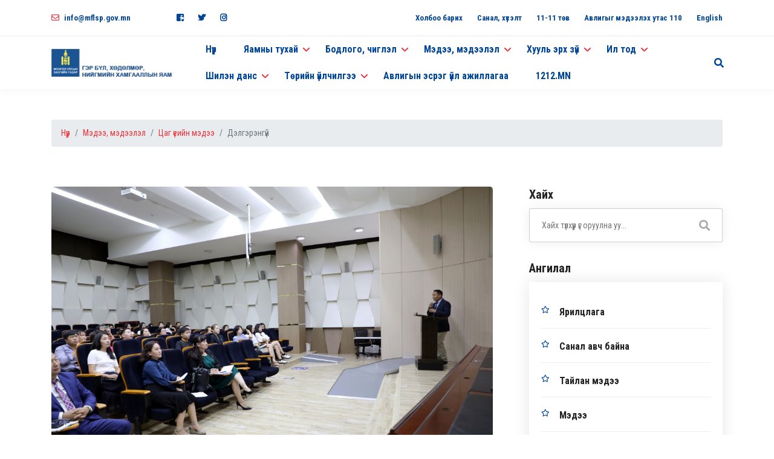

--- FILE ---
content_type: text/html; charset=UTF-8
request_url: https://mlsp.gov.mn/content/detail/2891
body_size: 40844
content:
<!DOCTYPE html>
<html lang="en">
    <head>
        <meta charset="utf-8">
        <meta name="keywords" content="" />
        <meta name="description" content="Хөдөлмөр, нийгмийн хамгааллын яам" />
        <meta name="author" content="mlsp.gov.mn" />
        <meta name="viewport" content="width=device-width, initial-scale=1, shrink-to-fit=no">
        <title>Залуучуудын есдүгээр чуулганыг угтан дэд хэлэлцүүлэг зохион байгуулав</title>

        <!-- Facebook -->
        <meta property="og:locale" content="mn_MN" />
        <meta property="og:type" content="object">
        <meta property="og:title" content="Залуучуудын есдүгээр чуулганыг угтан дэд хэлэлцүүлэг зохион байгуулав">
        <meta property="og:url" content="https://mlsp.gov.mn/content/detail/2891">
        <meta property="og:description" content="">
        <meta property="og:image" content="https://mlsp.gov.mn/uploads/4e4076416b9475b18d3c93afcb8c18b2.jpg">
        <meta property="og:image:secure_url" content="https://mlsp.gov.mn/uploads/4e4076416b9475b18d3c93afcb8c18b2.jpg" />
        <meta property="og:image:width" content="800" />
        <meta property="og:image:height" content="450" />
        <meta property="og:site_name" content="MLSP.GOV.MN - Хөдөлмөр, нийгмийн хамгааллын яам" />
        <meta property="fb:app_id" content="167769895106708" />

        <!-- Twitter -->
        <meta property="twitter:card" content="summary_large_image">
        <meta property="twitter:url" content="https://mlsp.gov.mn/content/detail/2891">
        <meta property="twitter:title" content="Залуучуудын есдүгээр чуулганыг угтан дэд хэлэлцүүлэг зохион байгуулав">
        <meta property="twitter:description" content="">
        <meta property="twitter:image" content="https://mlsp.gov.mn/uploads/4e4076416b9475b18d3c93afcb8c18b2.jpg">

        <link rel="shortcut icon" href="https://mlsp.gov.mn/assets/images/favicon.ico" />       

        <link rel="stylesheet" href="https://mlsp.gov.mn/assets/css/font-awesome/all.min.css" />
        <link rel="stylesheet" href="https://mlsp.gov.mn/assets/css/flaticon/flaticon.css" />
        <link rel="stylesheet" href="https://mlsp.gov.mn/assets/css/bootstrap/bootstrap.min.css" />

        <link rel="stylesheet" href="https://mlsp.gov.mn/assets/css/owl-carousel/owl.carousel.min.css" />
        <link rel="stylesheet" href="https://mlsp.gov.mn/assets/css/swiper/swiper.min.css" />
        <link rel="stylesheet" href="https://mlsp.gov.mn/assets/css/animate/animate.min.css"/>
        <link rel="stylesheet" href="https://mlsp.gov.mn/assets/css/magnific-popup/magnific-popup.css" />

        <link rel="stylesheet" href="https://mlsp.gov.mn/assets/css/style.css" />

        <script>
        window.fbAsyncInit = function() {
          FB.init({
            xfbml            : true,
            version          : 'v10.0'
          });
        };

        (function(d, s, id) {
          var js, fjs = d.getElementsByTagName(s)[0];
          if (d.getElementById(id)) return;
          js = d.createElement(s); js.id = id;
          js.src = 'https://connect.facebook.net/en_US/sdk/xfbml.customerchat.js';
          fjs.parentNode.insertBefore(js, fjs);
        }(document, 'script', 'facebook-jssdk'));
      </script>

    </head>

	<body>
        
<header class="header default">
<!-- Google tag (gtag.js) -->
<script async src="https://www.googletagmanager.com/gtag/js?id=G-LV1G9VCRBW"></script>
<script>
  window.dataLayer = window.dataLayer || [];
  function gtag(){dataLayer.push(arguments);}
  gtag('js', new Date());

  gtag('config', 'G-LV1G9VCRBW');
</script>
	<div class="topbar">
	<div class="container">
		<div class="row">
		<div class="col-12">
			<div class="d-block d-md-flex align-items-center text-center">
			<div class="mr-4 d-inline-block py-1">
				<a href="mailto:info@mflsp.gov.mn"><i class="far fa-envelope mr-2 fa-flip-horizontal text-primary"></i>info@mflsp.gov.mn</a>
			</div>
			<div class="mr-auto d-inline-block py-1">
				<ul class="clearfix">			
												<li><a href="https://www.facebook.com/mlsp.gov.mn/"><span class="fab fa-facebook-square"></span></a></li>
														<li><a href="https://twitter.com/mlspgovmn/"><span class="fab fa-twitter"></span></a></li>
														<li><a href="https://www.instagram.com/mlsp.gov.mn/"><span class="fab fa-instagram"></span></a></li>
											</ul>
			</div>
			<div class="d-inline-block py-1">
				<ul class="list-unstyled">
					<!-- <li>
						<div class="dropdown">
							<a class="dropdown-toggle" type="button" id="dropdownMenuButton" data-toggle="dropdown" aria-haspopup="true" aria-expanded="false">Өргөдөл</a>
							<div class="dropdown-menu" aria-labelledby="dropdownMenuButton" x-placement="bottom-start" style="position: absolute; border-radius: 0px; will-change: transform; top: 0px; left: 0px; transform: translate3d(0px, 48px, 0px);">
								<a class="dropdown-item" href="#">Хүлээн авах</a>
								<a class="dropdown-item" href="#">Хариу авах</a>
							</div>
						</div>
					</li> -->
                    <!-- <li><a href=""></a></li> -->
					
					<li><a href="https://mlsp.gov.mn/page/detail/1049">Холбоо барих</a></li>
					<!-- <li><a href="https://mlsp.gov.mn/content?c=9">Ковид 19</a></li> -->
					<!-- <li>  <a href="https://mlsp.gov.mn/sitemap">Сайтын бүтэц</a> </li> -->
					
					<!-- <li><a href="https://mlsp.gov.mn/complain">Санал, хүсэлт</a></li> -->
					<li><a href="https://www.11-11.mn/index?p=send">Санал, хүсэлт</a></li>
					<!-- <li><a href="https://mlsp.gov.mn/calendar">Календарь</a></li> -->
					
					<li><a href="https://www.11-11.mn/" target="_blank">11-11 төв</a></li>
								
					<li><a href="https://iaac.mn/" target="_blank">Авлигыг мэдээлэх утас 110</a></li>
					
					<li><a href="https://mlsp.gov.mn/eng/">English</a></li>
					
					
					

					<!--						<li><a href="https://mlsp.gov.mn/lang/english">English</a></li>
						-->
				</ul>
			</div>
			</div>
		</div>
		</div>
	</div>
	</div>
	<nav class="navbar bg-white navbar-static-top navbar-expand-lg">
	<div class="container">
		<button type="button" class="navbar-toggler" data-toggle="collapse" data-target=".navbar-collapse"><i class="fas fa-align-left"></i></button>
		<a class="navbar-brand" href="https://mlsp.gov.mn/">
			<img class="img-fluid" src="https://mlsp.gov.mn/assets/images/logonew2024.png" alt="">
		</a>
		<div class="navbar-collapse collapse">
		<ul class="nav navbar-nav"><li class="nav-item"><a href="https://mlsp.gov.mn/" class="nav-link" >Нүүр</a></li><li class="nav-item dropdown mega-menu"><a href="" class="nav-link" id="navbarDropdown" role="button" data-toggle="dropdown" aria-haspopup="true" aria-expanded="false">Яамны тухай</a><ul class="dropdown-menu megamenu"><li><div class="row"><div class="col-sm-6 col-lg-3"><h6 class="mb-3 nav-title"><a href="" class="dropdown-item" >Бүтэц, зохион байгуулалт<i class="fas fa-arrow-right"></i></a></h6><ul class="list-unstyled mt-lg-3 mmul"><li><a href="https://mlsp.gov.mn/page/detail/1033" class="" >Эрхэм зорилго</a></li><li><a href="https://mlsp.gov.mn/page/detail/1034" class="" >Зорилт</a></li><li><a href="https://mlsp.gov.mn/page/detail/3908" class="" >Чиг үүрэг</a></li><li><a href="https://mlsp.gov.mn/page/detail/2733" class="" >Яамны бүтэц</a></li></ul></div><div class="col-sm-6 col-lg-3"><h6 class="mb-3 nav-title"><a href="" class="dropdown-item" >Удирдлага<i class="fas fa-arrow-right"></i></a></h6><ul class="list-unstyled mt-lg-3 mmul"><li><a href="https://mlsp.gov.mn/page/detail/3756" class="" >Сайд</a></li><li><a href="https://mlsp.gov.mn/page/detail/3917" class="" >Дэд сайд</a></li><li><a href="https://mlsp.gov.mn/page/detail/3694" class="" >Төрийн нарийн бичгийн дарга</a></li></ul></div><div class="col-sm-6 col-lg-3"><h6 class="mb-3 nav-title"><a href="" class="dropdown-item" >Түүх<i class="fas fa-arrow-right"></i></a></h6><ul class="list-unstyled mt-lg-3 mmul"><li><a href="https://mlsp.gov.mn/page/detail/1042" class="" >Үе үеийн сайдууд</a></li></ul></div><div class="col-sm-6 col-lg-3"><h6 class="mb-3 nav-title"><a href="https://mlsp.gov.mn/page/detail/1049" class="dropdown-item" >Холбоо барих<i class="fas fa-arrow-right"></i></a></h6></div></div></li></ul></li><li class="nav-item dropdown mega-menu"><a href="" class="nav-link" id="navbarDropdown" role="button" data-toggle="dropdown" aria-haspopup="true" aria-expanded="false">Бодлого, чиглэл</a><ul class="dropdown-menu megamenu"><li><div class="row"><div class="col-sm-6 col-lg-3"><h6 class="mb-3 nav-title"><a href="https://mlsp.gov.mn/content?c=10" class="dropdown-item" >Хөдөлмөр эрхлэлт<i class="fas fa-arrow-right"></i></a></h6></div><div class="col-sm-6 col-lg-3"><h6 class="mb-3 nav-title"><a href="https://mlsp.gov.mn/content?c=20" class="dropdown-item" >Хөдөлмөрийн харилцаа<i class="fas fa-arrow-right"></i></a></h6></div><div class="col-sm-6 col-lg-3"><h6 class="mb-3 nav-title"><a href="https://mlsp.gov.mn/content?c=25" class="dropdown-item" >Нийгмийн даатгал<i class="fas fa-arrow-right"></i></a></h6></div><div class="col-sm-6 col-lg-3"><h6 class="mb-3 nav-title"><a href="https://mlsp.gov.mn/content?c=33" class="dropdown-item" >Гэр бүл<i class="fas fa-arrow-right"></i></a></h6></div><div class="col-sm-6 col-lg-3"><h6 class="mb-3 nav-title"><a href="https://mlsp.gov.mn/content?c=43" class="dropdown-item" >Нийгмийн халамж<i class="fas fa-arrow-right"></i></a></h6></div><div class="col-sm-6 col-lg-3"><h6 class="mb-3 nav-title"><a href="https://mlsp.gov.mn/content?c=59" class="dropdown-item" >Хяналт-шинжилгээ, үнэлгээ<i class="fas fa-arrow-right"></i></a></h6></div><div class="col-sm-6 col-lg-3"><h6 class="mb-3 nav-title"><a href="https://mlsp.gov.mn/content?c=83" class="dropdown-item" >Бодлого, төлөвлөлт<i class="fas fa-arrow-right"></i></a></h6></div><div class="col-sm-6 col-lg-3"><h6 class="mb-3 nav-title"><a href="https://mlsp.gov.mn/content?c=88" class="dropdown-item" >Хөдөлмөрийн хяналт<i class="fas fa-arrow-right"></i></a></h6></div></div></li></ul></li><li class="nav-item dropdown mega-menu"><a href="https://mlsp.gov.mn/content" class="nav-link" id="navbarDropdown" role="button" data-toggle="dropdown" aria-haspopup="true" aria-expanded="false">Мэдээ, мэдээлэл</a><ul class="dropdown-menu megamenu"><li><div class="row"><div class="col-sm-6 col-lg-3"><h6 class="mb-3 nav-title"><a href="https://mlsp.gov.mn/content?c=1" class="dropdown-item" >Цаг үеийн мэдээ<i class="fas fa-arrow-right"></i></a></h6></div><div class="col-sm-6 col-lg-3"><h6 class="mb-3 nav-title"><a href="https://mlsp.gov.mn/content?c=3" class="dropdown-item" >Видео мэдээ<i class="fas fa-arrow-right"></i></a></h6></div><div class="col-sm-6 col-lg-3"><h6 class="mb-3 nav-title"><a href="https://mlsp.gov.mn/content?c=66" class="dropdown-item" >Дохионы хэлтэй мэдээ<i class="fas fa-arrow-right"></i></a></h6></div><div class="col-sm-6 col-lg-3"><h6 class="mb-3 nav-title"><a href="https://mlsp.gov.mn/content?c=2" class="dropdown-item" >Ярилцлага<i class="fas fa-arrow-right"></i></a></h6></div><div class="col-sm-6 col-lg-3"><h6 class="mb-3 nav-title"><a href="https://mlsp.gov.mn/content?c=6" class="dropdown-item" >Ном товхимол<i class="fas fa-arrow-right"></i></a></h6></div><div class="col-sm-6 col-lg-3"><h6 class="mb-3 nav-title"><a href="https://mlsp.gov.mn/content?c=103" class="dropdown-item" >Статистик мэдээлэл<i class="fas fa-arrow-right"></i></a></h6></div><div class="col-sm-6 col-lg-3"><h6 class="mb-3 nav-title"><a href="https://mlsp.gov.mn/content?c=95" class="dropdown-item" >Түгээмэл асуулт, хариулт<i class="fas fa-arrow-right"></i></a></h6></div></div></li></ul></li><li class="nav-item dropdown mega-menu"><a href="" class="nav-link" id="navbarDropdown" role="button" data-toggle="dropdown" aria-haspopup="true" aria-expanded="false">Хууль эрх зүй</a><ul class="dropdown-menu megamenu"><li><div class="row"><div class="col-sm-6 col-lg-3"><h6 class="mb-3 nav-title"><a href="https://mlsp.gov.mn/page/detail/1038" class="dropdown-item" >МОНГОЛ УЛСЫН ХУУЛЬ<i class="fas fa-arrow-right"></i></a></h6></div><div class="col-sm-6 col-lg-3"><h6 class="mb-3 nav-title"><a href="https://mlsp.gov.mn/page/detail/1043" class="dropdown-item" >УИХ-ын тогтоол<i class="fas fa-arrow-right"></i></a></h6></div><div class="col-sm-6 col-lg-3"><h6 class="mb-3 nav-title"><a href="https://mlsp.gov.mn/content?c=78" class="dropdown-item" >ЗАСГИЙН ГАЗРЫН ТОГТООЛ<i class="fas fa-arrow-right"></i></a></h6></div><div class="col-sm-6 col-lg-3"><h6 class="mb-3 nav-title"><a href="https://mlsp.gov.mn/content?c=79" class="dropdown-item" >САЙДЫН ТУШААЛ<i class="fas fa-arrow-right"></i></a></h6></div><div class="col-sm-6 col-lg-3"><h6 class="mb-3 nav-title"><a href="https://mlsp.gov.mn/page/detail/1037" class="dropdown-item" >ХАРЬЯА АГЕНТЛАГУУДЫН ТУШААЛ<i class="fas fa-arrow-right"></i></a></h6></div><div class="col-sm-6 col-lg-3"><h6 class="mb-3 nav-title"><a href="https://mlsp.gov.mn/content?c=5" class="dropdown-item" >Санал авч байна<i class="fas fa-arrow-right"></i></a></h6></div><div class="col-sm-6 col-lg-3"><h6 class="mb-3 nav-title"><a href="https://mlsp.gov.mn/content?c=80" class="dropdown-item" >СТАНДАРТУУД<i class="fas fa-arrow-right"></i></a></h6></div><div class="col-sm-6 col-lg-3"><h6 class="mb-3 nav-title"><a href="https://gia.gov.mn/mn/menu/18033" class="dropdown-item" >Төрийн болон албаны нууц<i class="fas fa-arrow-right"></i></a></h6></div><div class="col-sm-6 col-lg-3"><h6 class="mb-3 nav-title"><a href="https://mlsp.gov.mn/page/detail/2916" class="dropdown-item" > конвенц, олон улсын гэрээ, хэлэлцээр<i class="fas fa-arrow-right"></i></a></h6></div></div></li></ul></li><li class="nav-item dropdown mega-menu"><a href="" class="nav-link" id="navbarDropdown" role="button" data-toggle="dropdown" aria-haspopup="true" aria-expanded="false">Ил тод</a><ul class="dropdown-menu megamenu"><li><div class="row"><div class="col-sm-6 col-lg-3"><h6 class="mb-3 nav-title"><a href="" class="dropdown-item" >Ил тод хүний нөөц<i class="fas fa-arrow-right"></i></a></h6><ul class="list-unstyled mt-lg-3 mmul"><li><a href="https://mlsp.gov.mn/content?c=61" class="" >Сул орон тооны зар</a></li><li><a href="https://mlsp.gov.mn/page/detail/3658" class="" >Хүний нөөцийн удирдлага</a></li><li><a href="https://mlsp.gov.mn/content?c=58" class="" >Төрийн албаны салбар зөвлөл</a></li><li><a href="https://mlsp.gov.mn/content?c=63" class="" >Ёс зүйн дэд хороо</a></li><li><a href="https://mlsp.gov.mn/content?c=70" class="" >Хүний нөөцийн стратеги</a></li></ul></div><div class="col-sm-6 col-lg-3"><h6 class="mb-3 nav-title"><a href="" class="dropdown-item" >Ил тод худалдан авах ажиллагаа<i class="fas fa-arrow-right"></i></a></h6><ul class="list-unstyled mt-lg-3 mmul"><li><a href="https://mlsp.gov.mn/content?c=68" class="" >Худалдан авах ажиллагааны төлөвлөгөө</a></li><li><a href="https://mlsp.gov.mn/content?c=69" class="" >Тендерийн урилга</a></li><li><a href="https://mlsp.gov.mn/content?c=86" class="" >Тендерийн үр дүн</a></li><li><a href="https://mlsp.gov.mn/content?c=72" class="" >Зөвлөх үйлчилгээний урилга</a></li></ul></div><div class="col-sm-6 col-lg-3"><h6 class="mb-3 nav-title"><a href="" class="dropdown-item" >Хяналт-шинжилгээ, үнэлгээ<i class="fas fa-arrow-right"></i></a></h6><ul class="list-unstyled mt-lg-3 mmul"><li><a href="https://mlsp.gov.mn/content?c=87" class="" >Бодлогын баримт бичгийн хэрэгжилт</a></li></ul></div><div class="col-sm-6 col-lg-3"><h6 class="mb-3 nav-title"><a href="https://mlsp.gov.mn/content?c=89" class="dropdown-item" >Аудитын дүгнэлт<i class="fas fa-arrow-right"></i></a></h6><ul class="list-unstyled mt-lg-3 mmul"><li><a href="https://mlsp.gov.mn/content?c=92" class="" >Хүүхэд, гэр бүлийн хөгжил хамгааллын ерөнхий газар</a></li><li><a href="https://mlsp.gov.mn/content?c=91" class="" >Нийгмийн даатгалын ерөнхий газар</a></li><li><a href="https://mlsp.gov.mn/content?c=93" class="" >Хөдөлмөр, халамжийн үйлчилгээний ерөнхий газар</a></li><li><a href="https://mlsp.gov.mn/content?c=94" class="" >Хөгжлийн бэрхшээлтэй хүний хөгжлийн ерөнхий газар</a></li><li><a href="https://mlsp.gov.mn/content?c=97" class="" >Гэр бүл, хөдөлмөр, нийгмийн хамгааллын яам</a></li></ul></div><div class="col-sm-6 col-lg-3"><h6 class="mb-3 nav-title"><a href="https://mlsp.gov.mn/content?c=84" class="dropdown-item" >ТАЙЛАН<i class="fas fa-arrow-right"></i></a></h6></div><div class="col-sm-6 col-lg-3"><h6 class="mb-3 nav-title"><a href="https://mlsp.gov.mn/content?c=99" class="dropdown-item" >Бусад<i class="fas fa-arrow-right"></i></a></h6></div></div></li></ul></li><li class="nav-item dropdown mega-menu"><a href="" class="nav-link" id="navbarDropdown" role="button" data-toggle="dropdown" aria-haspopup="true" aria-expanded="false">Шилэн данс</a><ul class="dropdown-menu megamenu"><li><div class="row"><div class="col-sm-6 col-lg-3"><h6 class="mb-3 nav-title"><a href="https://shilendans.gov.mn/organization/4302" class="dropdown-item" >Яамны шилэн данс<i class="fas fa-arrow-right"></i></a></h6></div><div class="col-sm-6 col-lg-3"><h6 class="mb-3 nav-title"><a href="https://shilendans.gov.mn/organization/4302?group=6" class="dropdown-item" >Төсвийн ерөнхийлөн захирагчийн шилэн данс<i class="fas fa-arrow-right"></i></a></h6></div></div></li></ul></li><li class="nav-item dropdown mega-menu"><a href="" class="nav-link" id="navbarDropdown" role="button" data-toggle="dropdown" aria-haspopup="true" aria-expanded="false">Төрийн үйлчилгээ</a><ul class="dropdown-menu megamenu"><li><div class="row"><div class="col-sm-6 col-lg-3"><h6 class="mb-3 nav-title"><a href="https://www.e-mongolia.mn/" class="dropdown-item" >e-Mongolia<i class="fas fa-arrow-right"></i></a></h6></div><div class="col-sm-6 col-lg-3"><h6 class="mb-3 nav-title"><a href="https://ejob.gov.mn/" class="dropdown-item" >Ажилд зуучлах үйлчилгээ<i class="fas fa-arrow-right"></i></a></h6></div><div class="col-sm-6 col-lg-3"><h6 class="mb-3 nav-title"><a href="https://www.ndaatgal.mn/personal-insurance/" class="dropdown-item" >Нийгмийн даатгалын үйлчилгээ<i class="fas fa-arrow-right"></i></a></h6></div><div class="col-sm-6 col-lg-3"><h6 class="mb-3 nav-title"><a href="https://ehalamj.mn/" class="dropdown-item" >Нийгмийн халамжийн үйлчилгээ<i class="fas fa-arrow-right"></i></a></h6></div><div class="col-sm-6 col-lg-3"><h6 class="mb-3 nav-title"><a href="https://avah.hudulmur-halamj.gov.mn/" class="dropdown-item" >Тусгай зөвшөөрлийн үйлчилгээ<i class="fas fa-arrow-right"></i></a></h6></div></div></li></ul></li><li class="nav-item"><a href="https://mlsp.gov.mn/content?c=101" class="nav-link" >Авлигын эсрэг үйл ажиллагаа</a></li><li class="nav-item"><a href="http:/www.1212.mn/" class="nav-link" >1212.MN</a></li></ul>		</div>
		<div class="d-none d-sm-flex ml-auto mr-5 mr-lg-0 pr-4 pr-lg-0">
		<ul class="nav ml-1 ml-lg-2 align-self-center">
			<!--<li class="contact-number nav-item pr-4 ">
				<a class="font-weight-bold" href="tel:51264791"><i class="fab fa-whatsapp pr-2"></i>51264791</a>
			</li>-->
			<li class="header-search nav-item">
			<div class="search">
				<a class="search-btn not_click" href="javascript:void(0);"></a>
				<div class="search-box not-click">
				<form action="https://mlsp.gov.mn/search" method="get">
					<input type="text" class="not-click form-control" name="q" value="" placeholder="Хайх түлхүүр үг оруулна уу...">
					<button class="search-button" type="submit"> <i class="fa fa-search not-click"></i></button>
				</form>
				</div>
			</div>
			</li>
		</ul>
		</div>
	</div>
	</nav>
</header>
        <div id="fb-root"></div>
        
        
<section>
	<div class="container">
		<div class="row text-center justify-content-center">
			<div class="col-lg-12">
				<nav aria-label="breadcrumb" style="margin-top: 50px;">
					<ol class="breadcrumb">
					<li class="breadcrumb-item"><a href="https://mlsp.gov.mn/">Нүүр</a></li>

											<li class="breadcrumb-item"><a href="https://mlsp.gov.mn/content">Мэдээ, мэдээлэл</a></li>
												<li class="breadcrumb-item"><a href="https://mlsp.gov.mn/content?c=1">Цаг үеийн мэдээ</a></li>
											<li class="breadcrumb-item active" aria-current="page">Дэлгэрэнгүй</li>
					</ol>
			  	</nav>
			</div>
		</div>
	</div>
</section>

<section class="space-ptb" >

	<div class="container">

		<div class="row clearfix">

			<!--Content Side-->

			<div class="content-side col-lg-8 col-md-12 col-sm-12">

				<div class="blog-detail">

					<div class="blog-post">

													<div class="blog-post-image">
								<img class="img-fluid" src="https://mlsp.gov.mn/uploads/4e4076416b9475b18d3c93afcb8c18b2.jpg" alt="">
							</div>
													
						<div class="blog-post-content">
							<div class="blog-post-info">
																	<div class="blog-post-author">
										<a href="https://mlsp.gov.mn/content?c=1" class="btn btn-light-round btn-round text-primary">Мэдээ</a>
									</div>
																	<div class="blog-post-date">
								<a>2023-08-14</a>
								</div>
							</div>
							<div class="blog-post-details">
								<h5 class="blog-post-title">
									Залуучуудын есдүгээр чуулганыг угтан дэд хэлэлцүүлэг зохион байгуулав								</h5>
								<p>НҮБ-аас 2023 оны Олон улсын залуучуудын өдрийг “Залуучуудын байгальд ээлтэй ногоон ур чадвар: Ээлтэй дэлхий ертөнцийг бий болгохын төлөө” сэдвээр зохион байгуулах уриаг дэвшүүлсэн.<br></p><p>Үүнтэй уялдуулан Монголын Залуучуудын Эвсэл&nbsp; (МЗЭ) нь “Хүний эрхийг дээдэлсэн нийгэм цогцлооход залуусын бүтээлч хамтын оролцоо” есдүгээр чуулганыг Монгол Улсын Засгийн газартай хамтран 2023 оны 08 дугаар сарын 25-ны өдөр зохион байгуулах гэж байна.&nbsp;<br></p><p>Чуулганаар “Монгол хүний сайн сайхан байдлыг дээшлүүлэхэд иргэний нийгэм, хувийн хэвшил, төр, олон улсын байгууллагын түншлэлд суурилсан залуучуудын оролцоог хангах нь" зорилгыг дэвшүүлж, чуулган угтсан дэд хэлэлцүүлгүүдийг залуучуудын хөгжлийн бодлого, төлөвлөлт, хэрэгжилтэд хамаарал бүхий талуудын оролцоог ханган зохион байгуулж байна.&nbsp;<br></p><p>Өнөөдөр эхний дэд хэлэлцүүлгийн Хөдөлмөр, нийгмийн хамгааллын яаманд зохион байгуулж, “Залуучуудын хөгжлийн үндэсний болон салбар зөвлөлийн зохицуулалт”, “Залуучуудын сайн дурын ажлын удирдлага, зохион байгуулалтыг сайжруулах асуудлууд” зэрэг сэдвээр хэлэлцүүлэг өрнүүлж,&nbsp; Залуучуудын хөгжлийг дэмжих үйл ажиллагааг гэрээний үндсэн дээр гүйцэтгэх иргэний нийгмийн байгууллагыг магадлан итгэмжлэх журмын төсөл, Залуучуудын хөгжлийг дэмжих тухай хуулийн хэрэгжилтийн үр дагаварт хийсэн үнэлгээг танилцуулан санал солилцлоо.&nbsp;<br></p><p>Хэлэлцүүлэгт МЗЭ болон залуучуудын чиглэлээр ажилладаг иргэний нийгмийн болон олон улсын байгууллагуудын төлөөлөл, залуучуудын асуудал хариуцсан төрийн байгууллагын холбогдох албан тушаалтнууд, МҮХАҮТ-ын залуу бизнес эрхлэгчдийн төлөөлөл оролцлоо.&nbsp;<br></p><p>Хэлэлцүүлгээс гарсан саналыг үндэсний чуулганд хэлэлцүүлэх баримт бичигт тусгах юм.<br></p>
								
								<div class="d-sm-flex align-items-center">
									<div class="blog-post-meta pr-4">
										<!--<a href="#"><i class="far fa-heart pr-1"></i>0</a>-->
										<a href="javascript:void(0);"><i class="far fa-eye pr-1"></i>668</a>
																			</div>
									<div class="social d-flex align-items-center">
										<p class="text-primary mb-0 pr-2">Хуваалцах:</p>
										<a href="javascript:void(0);" class="sharer" data-sharer="facebook" data-title="Залуучуудын есдүгээр чуулганыг угтан дэд хэлэлцүүлэг зохион байгуулав" data-url="https://mlsp.gov.mn/content/detail/2891"><i class="fab fa-facebook-f pr-3 text-light"></i></a>
										<a href="javascript:void(0);" class="sharer" data-sharer="twitter" data-title="Залуучуудын есдүгээр чуулганыг угтан дэд хэлэлцүүлэг зохион байгуулав" data-url="https://mlsp.gov.mn/content/detail/2891"><i class="fab fa-twitter pr-3 text-light"></i></a>
									</div>
								</div>

													
							</div>
						</div>

					</div>

				</div>

			</div>

							<div class="sidebar-side col-lg-4 col-md-12 col-sm-12">

				<aside class="sidebar">

					<div class="sidebar-widget search-box1">

						<div class="widget-inner">

							<div class="sidebar-title">

								<h4>Хайх</h4>

							</div>

							<form method="get" action="https://mlsp.gov.mn/search">

								<div class="form-group">

									<input type="search" name="q" value="" placeholder="Хайх түлхүүр үг оруулна уу..." required="">

									<button type="submit"><span class="fas fa-search"></span></button>

								</div>

							</form>

						</div>

					</div>

					<div class="sidebar-widget cat-widget">

						<div class="widget-content">

							<div class="sidebar-title">

								<h4>Ангилал</h4>

							</div>

															<ul class="cat-links clearfix">
									<!--<li><a href="https://mlsp.gov.mn/content">Бүгд</a></li>-->
																				<li><a href="https://mlsp.gov.mn/content?c=2">Ярилцлага</a></li>
																						<li><a href="https://mlsp.gov.mn/content?c=5">Санал авч байна</a></li>
																						<li><a href="https://mlsp.gov.mn/content?c=7">Тайлан мэдээ</a></li>
																						<li><a href="https://mlsp.gov.mn/content?c=1">Мэдээ</a></li>
																						<li><a href="https://mlsp.gov.mn/content?c=101">Авлигын эсрэг үйл ажиллагаа</a></li>
																						<li><a href="https://mlsp.gov.mn/content?c=98">Хүний нөөцийн удирлага</a></li>
																						<li><a href="https://mlsp.gov.mn/content?c=95">Түгээмэл асуулт, хариулт</a></li>
																						<li><a href="https://mlsp.gov.mn/content?c=89">Аудитын дүгнэлт</a></li>
																						<li><a href="https://mlsp.gov.mn/content?c=88">Хөдөлмөрийн хяналт</a></li>
																						<li><a href="https://mlsp.gov.mn/content?c=87">Бодлогын баримт бичгийн хэрэгжилт</a></li>
																						<li><a href="https://mlsp.gov.mn/content?c=84">Тайлан</a></li>
																						<li><a href="https://mlsp.gov.mn/content?c=83">Бодлого, төлөвлөлт</a></li>
																						<li><a href="https://mlsp.gov.mn/content?c=76">Төсөл, хөтөлбөр</a></li>
																						<li><a href="https://mlsp.gov.mn/content?c=74">Хөдөлмөр эрхлэлтийн статистик мэдээлэл</a></li>
																						<li><a href="https://mlsp.gov.mn/content?c=73">Статистик мэдээлэл</a></li>
																						<li><a href="https://mlsp.gov.mn/content?c=71">Зар, мэдээ</a></li>
																						<li><a href="https://mlsp.gov.mn/content?c=62">Хүний нөөц</a></li>
																						<li><a href="https://mlsp.gov.mn/content?c=59">Хяналт-шинжилгээ, үнэлгээ</a></li>
																						<li><a href="https://mlsp.gov.mn/content?c=57">Ил тод</a></li>
																						<li><a href="https://mlsp.gov.mn/content?c=56">Мэргэжлийн боловсрол, сургалт</a></li>
																						<li><a href="https://mlsp.gov.mn/content?c=43">Нийгмийн халамж</a></li>
																						<li><a href="https://mlsp.gov.mn/content?c=35">Гэр бүл</a></li>
																						<li><a href="https://mlsp.gov.mn/content?c=33">Гэр бүл</a></li>
																						<li><a href="https://mlsp.gov.mn/content?c=25">Нийгмийн даатгал</a></li>
																						<li><a href="https://mlsp.gov.mn/content?c=20">Хөдөлмөрийн харилцаа</a></li>
																						<li><a href="https://mlsp.gov.mn/content?c=16">Мэргэжлийн боловсрол, сургалт</a></li>
																						<li><a href="https://mlsp.gov.mn/content?c=10">Хөдөлмөр эрхлэлт </a></li>
																						<li><a href="https://mlsp.gov.mn/content?c=9">Ковид-19</a></li>
																						<li><a href="https://mlsp.gov.mn/content?c=8">Хууль эрх зүй</a></li>
																			</ul>
														</div>

					</div>

					<div class="sidebar-widget recent-posts">

						<div class="widget-inner">

							<div class="sidebar-title">

								<h4>Шинэ мэдээ, мэдээлэл</h4>

							</div>

															<div class="recent-posts-box">
																			<div class="blog-post">
											<div class="blog-post-image">
												<a href="https://mlsp.gov.mn/content/detail/3919"><img class="img-fluid" src="https://mlsp.gov.mn/uploads/49157b8f4dd8f565e2c59175a7ab22e2.jpg" alt=""></a>
											</div>
											<div class="blog-post-content">
												<div class="blog-post-info">
												<div class="blog-post-author">
													<a href="https://mlsp.gov.mn/content?c=1" class="btn btn-light-round btn-round text-primary">Мэдээ</a>
												</div>
												<div class="blog-post-date">
													<a href="https://mlsp.gov.mn/content/detail/3919">2026-01-14</a>
												</div>
												</div>
												<div class="blog-post-details">
												<h5 class="blog-post-title">
													<a href="https://mlsp.gov.mn/content/detail/3919">Төрийн жинхэнэ албан хаагчийн гүйцэтгэл олон нийтэд ил тод болно</a>
												</h5>
												</div>
											</div>
										</div>
																				<div class="blog-post">
											<div class="blog-post-image">
												<a href="https://mlsp.gov.mn/content/detail/3920"><img class="img-fluid" src="https://mlsp.gov.mn/uploads/a0dec5668b47e45b659b20139ac676e5.jpg" alt=""></a>
											</div>
											<div class="blog-post-content">
												<div class="blog-post-info">
												<div class="blog-post-author">
													<a href="https://mlsp.gov.mn/content?c=1" class="btn btn-light-round btn-round text-primary">Мэдээ</a>
												</div>
												<div class="blog-post-date">
													<a href="https://mlsp.gov.mn/content/detail/3920">2026-01-13</a>
												</div>
												</div>
												<div class="blog-post-details">
												<h5 class="blog-post-title">
													<a href="https://mlsp.gov.mn/content/detail/3920">Хөдөлмөр, нийгмийн түншлэлийн гурван талт 2026-2028 оны улсын хэлэлцээрийн төсөл боловсруулах ажлын хэсэг байгууллаа</a>
												</h5>
												</div>
											</div>
										</div>
																				<div class="blog-post">
											<div class="blog-post-image">
												<a href="https://mlsp.gov.mn/content/detail/3912"><img class="img-fluid" src="https://mlsp.gov.mn/uploads/3cec7f2c08a4335d4bcb64787ecab00f.jpg" alt=""></a>
											</div>
											<div class="blog-post-content">
												<div class="blog-post-info">
												<div class="blog-post-author">
													<a href="https://mlsp.gov.mn/content?c=1" class="btn btn-light-round btn-round text-primary">Мэдээ</a>
												</div>
												<div class="blog-post-date">
													<a href="https://mlsp.gov.mn/content/detail/3912">2025-12-17</a>
												</div>
												</div>
												<div class="blog-post-details">
												<h5 class="blog-post-title">
													<a href="https://mlsp.gov.mn/content/detail/3912">Хүүхэд хамгааллын хариу үйлчилгээ, түр хамгаалах байрыг “Хүүхдийн тусламжийн 108 утасны үйлчилгээний төв”-д нэгтгэлээ</a>
												</h5>
												</div>
											</div>
										</div>
																		</ul>
								
						</div>

					</div>

				</aside>

				</div>
				
		</div>

	</div>

</section>

        
<footer class="footer">
	<div class="container space-ptb">
		<div class="row">
			
			<div class="col-sm-6 col-lg-4">
				<div class="footer-contact-info">
					 <h6 class="blog-post-title"> <b> ХАРЬЯА АГЕНТЛАГ, БАЙГУУЛЛАГА </b> </h6>
					<ul>
						<li><a href="http://www.ndaatgal.mn" target="_blank"> Нийгмийн даатгалын ерөнхий газар</a></li>
						<li><a href="http://www.hudulmur-halamj.gov.mn" target="_blank">Хөдөлмөр, халамжийн үйлчилгээний ерөнхий газар</a></li>
						<li><a href="http://www.cfga.gov.mn" target="_blank">Хүүхэд, гэр бүлийн хөгжил хамгааллын ерөнхий газар</a></li>
						<li><a href="http://www.gadpwd.gov.mn" target="_blank">Хөгжлийн бэрхшээлтэй хүний хөгжлийн ерөнхий газар</a></li>
						<li><a href="http://www.habemt.gov.mn" target="_blank">Хөдөлмөрийн аюулгүй байдал, эрүүл мэндийн төв</a></li>
						<li><a href="http://www.institute.gov.mn/" target="_blank">Хүн ам, хөдөлмөр, нийгмийн хамгааллын сургалт, судалгааны хүрээлэн</a></li>
						<li><a href="https://seoulcenter.mlsp.gov.mn" target="_blank">БНСУ дахь Хөдөлмөр, нийгмийн хамгааллын үйлчилгээний төв</a></li>
						
					</ul>
					
					<!--<p>
						<b>ӨНӨӨДРИЙН ХАНДАЛТ: 0</b>
					</p>
					<p>
						<b>НИЙТ ХАНДАЛТ: 0</b>
					</p>-->
					
				</div>
			</div>
			
		<div class="col-sm-6 col-lg-4">
				<div class="footer-contact-info">
					 <h6 class="blog-post-title"> <b> ӨРГӨДӨЛ, ГОМДОЛ ШИЙДВЭРЛЭЛТ </b> </h6>
					
					<b>2025 оны 12-р сарын 01-31-ны байдлаар</b> <br>
					<b>Нийт хүлээн авсан өргөдөл, гомдол, санал хүсэлт:</b>176<br>
<b>Үүнээс:</b> <br>
<ul>
<li><b>Хүсэлт:</b>85</li>
<li><b>Гомдол:</b>60</li>
<li><b>Мэдээлэл:</b>1</li>
<li><b>Санал:</b>30</li>
<li><b>Талархал:</b>1</li>
</ul>
<b>Шийдвэрлэсэн:</b>122<br>
<b>Шийдвэрлэх хяналтанд:</b>54<br>

					
					<!--<p>
						<b>ӨНӨӨДРИЙН ХАНДАЛТ: 0</b>
					</p>
					<p>
						<b>НИЙТ ХАНДАЛТ: 0</b>
					</p>-->
					
				</div>
			</div>
			
			<div class="col-sm-6 col-lg-4">
				<a href="https://mlsp.gov.mn/"><img class="img-fluid" src="https://mlsp.gov.mn/assets/images/logonew2024.png" alt="Хөдөлмөр, нийгмийн хамгааллын яам"></a>
				<br/><br/>
				<div class="contact-item">
					<b>Хаяг:</b>
					<p>Монгол Улс, Улаанбаатар хот, Чингэлтэй дүүргийн 4-р хороо, Нэгдсэн Үндэстний гудамж-5 Улаанбаатар-15160</p>
					<ul class="list-unstyled mb-0">
						<li><a href="mailto:info@mflsp.gov.mn"><i class="fas fa-envelope mr-2 fa-flip-horizontal text-primary"></i>info@mflsp.gov.mn</a></li>
						<li><a href="tel:97651261553"><i class="fas fa-phone mr-2 fa-flip-horizontal text-primary"></i>+(976) 51-261553 /Бичиг хэрэг/</a></li>
						<li><a href="tel:97651267635"><i class="fas fa-phone mr-2 fa-flip-horizontal text-primary"></i>+(976) 51-260200 /Олон нийттэй харилцах ахлах мэргэжилтэн/</a></li>
						<li><a href="#"><i class="fas fa-fax mr-2 fa-flip-horizontal text-primary"></i>+(976) 11-328634 /Факс/</a></li>
					</ul>
				<br>
				  
				</div>
			</div>
			
		</div>
	</div>
	<div class="footer-bottom py-sm-5 py-4 space-ptb bg-light">
		<div class="container">
			<div class="row">
				<div class="col-lg-6">
					<p class="mb-0">&copy; 2025. <a href="https://mlsp.gov.mn/">Гэр бүл, хөдөлмөр, нийгмийн хамгааллын яам.</a> Бүх эрх хуулиар хамгаалагдсан.</p>
				</div>
				<div class="col-lg-6" style="text-align: right;">
					<p class="mb-0" style="display: none;">Хөгжүүлсэн: <a href="https://www.ideadevelopment.mn/" target="_blank">Idea Development LLC</a></p>
				</div>
			</div>
		</div>
	</div>
</footer>

        <div class="fb-customerchat" attribution="biz_inbox" page_id="409485545789559"></div>

        <div id="back-to-top" class="back-to-top">Дээш</div>
        
        <script src="https://mlsp.gov.mn/assets/js/jquery-3.4.1.min.js"></script>
        <script src="https://mlsp.gov.mn/assets/js/popper/popper.min.js"></script>
        <script src="https://mlsp.gov.mn/assets/js/bootstrap/bootstrap.min.js"></script>
        <script src="https://mlsp.gov.mn/assets/js/sharer.min.js"></script>
        <script src="https://mlsp.gov.mn/assets/js/jquery-simple-validator.min.js"></script>

        <script src="https://mlsp.gov.mn/assets/js/jquery.appear.js"></script>
        <script src="https://mlsp.gov.mn/assets/js/swiper/swiper.min.js"></script>
        <script src="https://mlsp.gov.mn/assets/js/swiperanimation/SwiperAnimation.min.js"></script>
        <script src="https://mlsp.gov.mn/assets/js/counter/jquery.countTo.js"></script>
        <script src="https://mlsp.gov.mn/assets/js/owl-carousel/owl.carousel.min.js"></script>
        <script src="https://mlsp.gov.mn/assets/js/magnific-popup/jquery.magnific-popup.min.js"></script>

        <script src="https://mlsp.gov.mn/assets/js/custom.js"></script>
    </body>
</html>